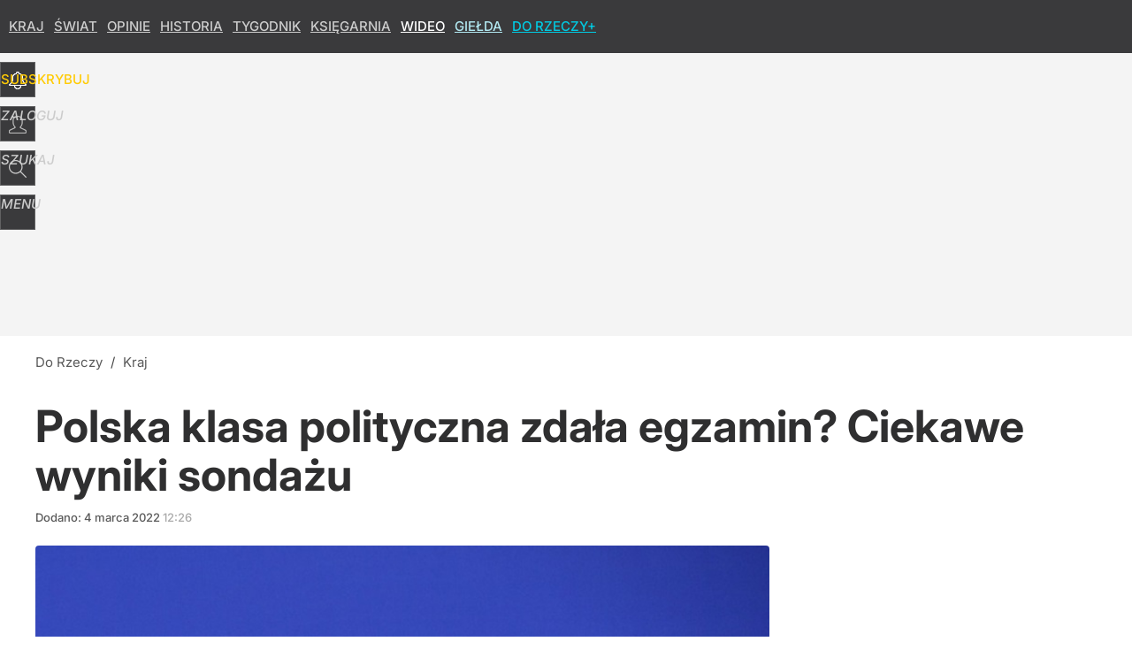

--- FILE ---
content_type: text/html; charset=utf-8
request_url: https://dorzeczy.pl/user-info
body_size: 1594
content:
{"login":false,"block":"7vcqif8dd79duug91ak2dihq8vs6r2taqn1kspqs3aqgrkf5","sv":true,"id5":"[base64]","form":"<div class=\"login-custom-form\">                 \n    <div class=\"login-box disabled-select\">           \n    <form class=\"login-form\" method=\"post\" action=\"https:\/\/embed.dorzeczy.pl\/sso\/p\/11\/\">\n        <fieldset>  \n        <legend>Logowanie<\/legend>    \n            <label for=\"username\">Login lub email<\/label>\n            <input type=\"text\" id=\"username\" placeholder=\"Podaj login lub email\" name=\"login\" required=\"required\" autocomplete=\"username\"> \n            <label for=\"password\">Has\u0142o<\/label>               \n            <input type=\"password\" id=\"password\" placeholder=\"Podaj has\u0142o\" name=\"password\" required=\"required\" autocomplete=\"current-password\"> \n        <\/fieldset>                                             \n        <button type=\"submit\" class=\"button button-action\">Zaloguj<\/button>\n        <input type=\"hidden\" name=\"token\" value=\"8f1e86202dc4eca0c5c63fe881447650\">\n        <input class=\"button\" type=\"hidden\" id=\"form_referrer\" name=\"referrer\" value=\"\">\n    <\/form> \n    <div class=\"login-links disabled-select\">           \n        <a href=\"https:\/\/profil.dorzeczy.pl\/przypomnij-haslo\" class=\"login-link-remind\" rel=\"nofollow\">Przypomnij has\u0142o<\/a>        <a href=\"https:\/\/dorzeczy.pl\/regulamin\" class=\"login-link-regulations\" rel=\"nofollow\">Regulamin<\/a>   \n    <\/div>              \n        \n    <div id=\"soc-login-form\">\n    <fieldset class=\"disabled-select\">\n        <legend><span>Zaloguj si\u0119 <\/span>poprzez<span> serwisy spo\u0142eczno\u015bciowe<\/span>:<\/legend>  \n        <form method=\"post\" action=\"https:\/\/embed.dorzeczy.pl\/sso\/f\/11\/\" class=\"inline\">\n            <input type=\"hidden\" id=\"form_token_f\" name=\"token\" value=\"8f1e86202dc4eca0c5c63fe881447650\">\n            <input type=\"hidden\" id=\"form_referrer_f\" name=\"referrer\" value=\"\">\n            <button type=\"submit\" class=\"button facebook-button\"><\/button>\n        <\/form>          \n        <form method=\"post\" action=\"https:\/\/embed.dorzeczy.pl\/sso\/t\/11\/\" class=\"inline\">\n            <input type=\"hidden\" id=\"form_token_t\" name=\"token\" value=\"8f1e86202dc4eca0c5c63fe881447650\">\n            <input type=\"hidden\" id=\"form_referrer_t\" name=\"referrer\" value=\"\">\n            <button type=\"submit\" class=\"button twitter-button\"><\/button>\n        <\/form>\n        <form method=\"post\" action=\"https:\/\/embed.dorzeczy.pl\/sso\/g\/11\/\" class=\"inline\">\n            <input type=\"hidden\" id=\"form_token_g\" name=\"token\" value=\"8f1e86202dc4eca0c5c63fe881447650\">\n            <input type=\"hidden\" id=\"form_referrer_g\" name=\"referrer\" value=\"\">\n            <button type=\"submit\" class=\"button googleplus-button\"><\/button>\n        <\/form>  \n    <\/fieldset>   \n    <\/div>    \n    <\/div>\n            <div class=\"account-box disabled-select\">    \n        <strong>\n        <span>Nie masz konta?<br>Do\u0142\u0105cz i zyskaj!<\/span>   \n        <\/strong>\n                <a href=\"https:\/\/profil.dorzeczy.pl\/nowe-konto\/?utm_source=dorzeczy.pl&utm_medium=header&utm_campaign=nowe-konto\" class=\"login-link-create button-action\" rel=\"nofollow\">Utw\u00f3rz konto<\/a>\n    <\/div>   \n    <\/div>","agreements_url":"https:\/\/profil.dorzeczy.pl\/edytuj-zgody","deep_object":{"current":{"dorzeczy":{"article":{"site_name":"Do Rzeczy","host":"dorzeczy.pl","path":"\/kraj\/271228\/sondaz-polacy-chwala-postawe-rzadu-ciekawe-ocena-dzialan-opozycji.html","url":"https:\/\/dorzeczy.pl\/kraj\/271228\/sondaz-polacy-chwala-postawe-rzadu-ciekawe-ocena-dzialan-opozycji.html","id":271228,"title":"Polska klasa polityczna zda\u0142a egzamin? Ciekawe wyniki sonda\u017cu","webtitle":"Sonda\u017c: Polacy chwal\u0105 postaw\u0119 rz\u0105du, ciekawe ocena dzia\u0142a\u0144 opozycji","keywords":["opozycja","rz\u0105d","ocena","premier","prezydent","andrzej duda","sonda\u017c","ukraina"],"url_short":"https:\/\/dorzeczy.pl\/271228","url_canonical":"https:\/\/dorzeczy.pl\/kraj\/271228\/sondaz-polacy-chwala-postawe-rzadu-ciekawe-ocena-dzialan-opozycji.html","container_path":"\/kraj\/","container_title":"Kraj","sponsored":0,"evergreen":0,"copyrighted":0,"payable":0,"premium":0,"word_count":276,"has_faq":0,"has_post":0,"has_quiz":0,"has_audio":0,"has_video":0,"has_recipe":0,"has_plugin":0,"has_gallery":0,"has_questioning":0,"has_presentation":0,"has_live_relation":0,"publisher":{"name":"Jan Fiedorczuk","id":5062},"author":"","categories":["Kraj","Opinie"],"image":{"width":800,"preview":"standard"},"publication":{"date":"2022-03-04","datetime":"2022-03-04T12:26:00+01:00","ts":1646393160,"day":"Fri","month":"Mar","year":"2022"}},"host_name":"dorzeczy.pl","site_name":"Do Rzeczy"}}}}

--- FILE ---
content_type: text/html; charset=UTF-8
request_url: https://dorzeczy.pl/hits.php
body_size: -305
content:
{"share_get":{"count":36,"schema":"dorzeczy"},"display_set":{"set":1,"event_set":{"display":1},"count":85482,"tsht":1769742488,"pt":null,"dt":"d","schema":"dorzeczy"},"message_get":{"error":2,"message":0,"schema":"dorzeczy"}}

--- FILE ---
content_type: text/plain; charset=utf-8
request_url: https://api.deep.bi/v1/streams/j7odeRmIZNFp/events
body_size: -77
content:
ml0azgks-25h1hi